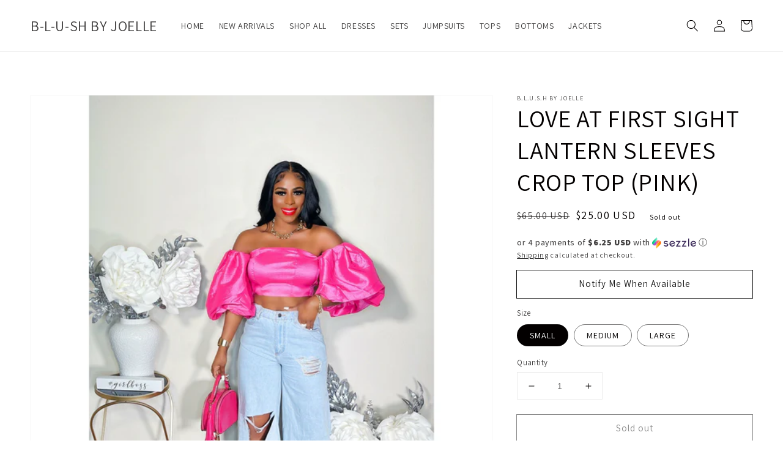

--- FILE ---
content_type: text/javascript; charset=utf-8
request_url: https://blushbyjoelle.com/products/copy-of-love-at-first-sight-lantern-sleeves-crop-top-red.js
body_size: 1222
content:
{"id":7705987973332,"title":"LOVE AT FIRST SIGHT LANTERN SLEEVES CROP TOP (PINK)","handle":"copy-of-love-at-first-sight-lantern-sleeves-crop-top-red","description":"\u003cul\u003e\n\u003cli\u003e\u003cspan style=\"font-family: -apple-system, BlinkMacSystemFont, 'San Francisco', 'Segoe UI', Roboto, 'Helvetica Neue', sans-serif; font-size: 1.4em;\"\u003eStretchy Off the Shoulder Lantern Sleeves Crop Top. \u003c\/span\u003e\u003c\/li\u003e\n\u003cli\u003e\u003cspan style=\"font-size: 19.6px;\"\u003eElastic in back of top with elastic in arm.\u003c\/span\u003e\u003c\/li\u003e\n\u003cli\u003e\u003cspan style=\"font-family: -apple-system, BlinkMacSystemFont, 'San Francisco', 'Segoe UI', Roboto, 'Helvetica Neue', sans-serif; font-size: 1.4em;\"\u003eCorset style and oversized sleeve\u003c\/span\u003e\u003c\/li\u003e\n\u003cli\u003e\u003cspan style=\"font-family: -apple-system, BlinkMacSystemFont, 'San Francisco', 'Segoe UI', Roboto, 'Helvetica Neue', sans-serif; font-size: 1.4em;\"\u003eJoelle is wearing a Medium.\u003c\/span\u003e\u003c\/li\u003e\n\u003c\/ul\u003e\n\u003cmeta charset=\"utf-8\"\u003e","published_at":"2026-01-01T19:20:22-06:00","created_at":"2022-07-29T03:40:27-05:00","vendor":"B.L.U.S.H By Joelle","type":"Shirts \u0026 Tops","tags":["CROP TOP","ORANGE CROP TOP","PINK CROP TOP","RED BUBBLE SEEVES CROP TOP"],"price":2500,"price_min":2500,"price_max":2500,"available":false,"price_varies":false,"compare_at_price":6500,"compare_at_price_min":6500,"compare_at_price_max":6500,"compare_at_price_varies":false,"variants":[{"id":43099165360340,"title":"SMALL","option1":"SMALL","option2":null,"option3":null,"sku":"T950","requires_shipping":true,"taxable":true,"featured_image":null,"available":false,"name":"LOVE AT FIRST SIGHT LANTERN SLEEVES CROP TOP (PINK) - SMALL","public_title":"SMALL","options":["SMALL"],"price":2500,"weight":397,"compare_at_price":6500,"inventory_management":"shopify","barcode":"","requires_selling_plan":false,"selling_plan_allocations":[]},{"id":43099165393108,"title":"MEDIUM","option1":"MEDIUM","option2":null,"option3":null,"sku":"T951","requires_shipping":true,"taxable":true,"featured_image":null,"available":false,"name":"LOVE AT FIRST SIGHT LANTERN SLEEVES CROP TOP (PINK) - MEDIUM","public_title":"MEDIUM","options":["MEDIUM"],"price":2500,"weight":397,"compare_at_price":6500,"inventory_management":"shopify","barcode":null,"requires_selling_plan":false,"selling_plan_allocations":[]},{"id":43099165425876,"title":"LARGE","option1":"LARGE","option2":null,"option3":null,"sku":"T952","requires_shipping":true,"taxable":true,"featured_image":null,"available":false,"name":"LOVE AT FIRST SIGHT LANTERN SLEEVES CROP TOP (PINK) - LARGE","public_title":"LARGE","options":["LARGE"],"price":2500,"weight":397,"compare_at_price":6500,"inventory_management":"shopify","barcode":null,"requires_selling_plan":false,"selling_plan_allocations":[]}],"images":["\/\/cdn.shopify.com\/s\/files\/1\/0247\/0291\/0543\/products\/image_34b9f228-5a8f-4f30-9c0f-4a449cb4d9ce.jpg?v=1746985579","\/\/cdn.shopify.com\/s\/files\/1\/0247\/0291\/0543\/products\/image_6040b7b4-1c8d-4dc7-bcec-91e33fac51ed.jpg?v=1746985582"],"featured_image":"\/\/cdn.shopify.com\/s\/files\/1\/0247\/0291\/0543\/products\/image_34b9f228-5a8f-4f30-9c0f-4a449cb4d9ce.jpg?v=1746985579","options":[{"name":"Size","position":1,"values":["SMALL","MEDIUM","LARGE"]}],"url":"\/products\/copy-of-love-at-first-sight-lantern-sleeves-crop-top-red","media":[{"alt":null,"id":30246723813588,"position":1,"preview_image":{"aspect_ratio":1.0,"height":3003,"width":3003,"src":"https:\/\/cdn.shopify.com\/s\/files\/1\/0247\/0291\/0543\/products\/image_34b9f228-5a8f-4f30-9c0f-4a449cb4d9ce.jpg?v=1746985579"},"aspect_ratio":1.0,"height":3003,"media_type":"image","src":"https:\/\/cdn.shopify.com\/s\/files\/1\/0247\/0291\/0543\/products\/image_34b9f228-5a8f-4f30-9c0f-4a449cb4d9ce.jpg?v=1746985579","width":3003},{"alt":null,"id":30246723879124,"position":2,"preview_image":{"aspect_ratio":1.0,"height":3101,"width":3101,"src":"https:\/\/cdn.shopify.com\/s\/files\/1\/0247\/0291\/0543\/products\/image_6040b7b4-1c8d-4dc7-bcec-91e33fac51ed.jpg?v=1746985582"},"aspect_ratio":1.0,"height":3101,"media_type":"image","src":"https:\/\/cdn.shopify.com\/s\/files\/1\/0247\/0291\/0543\/products\/image_6040b7b4-1c8d-4dc7-bcec-91e33fac51ed.jpg?v=1746985582","width":3101}],"requires_selling_plan":false,"selling_plan_groups":[]}

--- FILE ---
content_type: text/javascript; charset=utf-8
request_url: https://blushbyjoelle.com/products/copy-of-love-at-first-sight-lantern-sleeves-crop-top-red.js
body_size: 609
content:
{"id":7705987973332,"title":"LOVE AT FIRST SIGHT LANTERN SLEEVES CROP TOP (PINK)","handle":"copy-of-love-at-first-sight-lantern-sleeves-crop-top-red","description":"\u003cul\u003e\n\u003cli\u003e\u003cspan style=\"font-family: -apple-system, BlinkMacSystemFont, 'San Francisco', 'Segoe UI', Roboto, 'Helvetica Neue', sans-serif; font-size: 1.4em;\"\u003eStretchy Off the Shoulder Lantern Sleeves Crop Top. \u003c\/span\u003e\u003c\/li\u003e\n\u003cli\u003e\u003cspan style=\"font-size: 19.6px;\"\u003eElastic in back of top with elastic in arm.\u003c\/span\u003e\u003c\/li\u003e\n\u003cli\u003e\u003cspan style=\"font-family: -apple-system, BlinkMacSystemFont, 'San Francisco', 'Segoe UI', Roboto, 'Helvetica Neue', sans-serif; font-size: 1.4em;\"\u003eCorset style and oversized sleeve\u003c\/span\u003e\u003c\/li\u003e\n\u003cli\u003e\u003cspan style=\"font-family: -apple-system, BlinkMacSystemFont, 'San Francisco', 'Segoe UI', Roboto, 'Helvetica Neue', sans-serif; font-size: 1.4em;\"\u003eJoelle is wearing a Medium.\u003c\/span\u003e\u003c\/li\u003e\n\u003c\/ul\u003e\n\u003cmeta charset=\"utf-8\"\u003e","published_at":"2026-01-01T19:20:22-06:00","created_at":"2022-07-29T03:40:27-05:00","vendor":"B.L.U.S.H By Joelle","type":"Shirts \u0026 Tops","tags":["CROP TOP","ORANGE CROP TOP","PINK CROP TOP","RED BUBBLE SEEVES CROP TOP"],"price":2500,"price_min":2500,"price_max":2500,"available":false,"price_varies":false,"compare_at_price":6500,"compare_at_price_min":6500,"compare_at_price_max":6500,"compare_at_price_varies":false,"variants":[{"id":43099165360340,"title":"SMALL","option1":"SMALL","option2":null,"option3":null,"sku":"T950","requires_shipping":true,"taxable":true,"featured_image":null,"available":false,"name":"LOVE AT FIRST SIGHT LANTERN SLEEVES CROP TOP (PINK) - SMALL","public_title":"SMALL","options":["SMALL"],"price":2500,"weight":397,"compare_at_price":6500,"inventory_management":"shopify","barcode":"","requires_selling_plan":false,"selling_plan_allocations":[]},{"id":43099165393108,"title":"MEDIUM","option1":"MEDIUM","option2":null,"option3":null,"sku":"T951","requires_shipping":true,"taxable":true,"featured_image":null,"available":false,"name":"LOVE AT FIRST SIGHT LANTERN SLEEVES CROP TOP (PINK) - MEDIUM","public_title":"MEDIUM","options":["MEDIUM"],"price":2500,"weight":397,"compare_at_price":6500,"inventory_management":"shopify","barcode":null,"requires_selling_plan":false,"selling_plan_allocations":[]},{"id":43099165425876,"title":"LARGE","option1":"LARGE","option2":null,"option3":null,"sku":"T952","requires_shipping":true,"taxable":true,"featured_image":null,"available":false,"name":"LOVE AT FIRST SIGHT LANTERN SLEEVES CROP TOP (PINK) - LARGE","public_title":"LARGE","options":["LARGE"],"price":2500,"weight":397,"compare_at_price":6500,"inventory_management":"shopify","barcode":null,"requires_selling_plan":false,"selling_plan_allocations":[]}],"images":["\/\/cdn.shopify.com\/s\/files\/1\/0247\/0291\/0543\/products\/image_34b9f228-5a8f-4f30-9c0f-4a449cb4d9ce.jpg?v=1746985579","\/\/cdn.shopify.com\/s\/files\/1\/0247\/0291\/0543\/products\/image_6040b7b4-1c8d-4dc7-bcec-91e33fac51ed.jpg?v=1746985582"],"featured_image":"\/\/cdn.shopify.com\/s\/files\/1\/0247\/0291\/0543\/products\/image_34b9f228-5a8f-4f30-9c0f-4a449cb4d9ce.jpg?v=1746985579","options":[{"name":"Size","position":1,"values":["SMALL","MEDIUM","LARGE"]}],"url":"\/products\/copy-of-love-at-first-sight-lantern-sleeves-crop-top-red","media":[{"alt":null,"id":30246723813588,"position":1,"preview_image":{"aspect_ratio":1.0,"height":3003,"width":3003,"src":"https:\/\/cdn.shopify.com\/s\/files\/1\/0247\/0291\/0543\/products\/image_34b9f228-5a8f-4f30-9c0f-4a449cb4d9ce.jpg?v=1746985579"},"aspect_ratio":1.0,"height":3003,"media_type":"image","src":"https:\/\/cdn.shopify.com\/s\/files\/1\/0247\/0291\/0543\/products\/image_34b9f228-5a8f-4f30-9c0f-4a449cb4d9ce.jpg?v=1746985579","width":3003},{"alt":null,"id":30246723879124,"position":2,"preview_image":{"aspect_ratio":1.0,"height":3101,"width":3101,"src":"https:\/\/cdn.shopify.com\/s\/files\/1\/0247\/0291\/0543\/products\/image_6040b7b4-1c8d-4dc7-bcec-91e33fac51ed.jpg?v=1746985582"},"aspect_ratio":1.0,"height":3101,"media_type":"image","src":"https:\/\/cdn.shopify.com\/s\/files\/1\/0247\/0291\/0543\/products\/image_6040b7b4-1c8d-4dc7-bcec-91e33fac51ed.jpg?v=1746985582","width":3101}],"requires_selling_plan":false,"selling_plan_groups":[]}